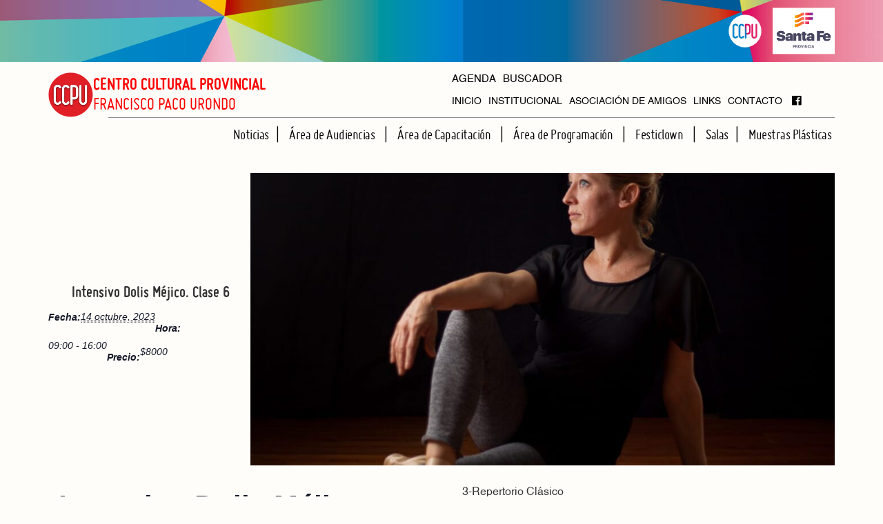

--- FILE ---
content_type: text/html; charset=UTF-8
request_url: https://www.cencultu.com.ar/evento/intensivo-dolis-mejico-clase-6/
body_size: 14401
content:
<!DOCTYPE html><html lang="es"><head><meta charset="UTF-8"><meta name="viewport" content="width=device-width, initial-scale=1"><link rel="profile" href="http://gmpg.org/xfn/11"><link rel="pingback" href="https://www.cencultu.com.ar/xmlrpc.php"><link href="https://fonts.googleapis.com/css?family=Archivo+Narrow" rel="stylesheet"><link rel='stylesheet' id='tribe-events-views-v2-bootstrap-datepicker-styles-css' href='https://www.cencultu.com.ar/wp-content/plugins/the-events-calendar/vendor/bootstrap-datepicker/css/bootstrap-datepicker.standalone.min.css?ver=6.6.0.2' type='text/css' media='all' /><link rel='stylesheet' id='tec-variables-skeleton-css' href='https://www.cencultu.com.ar/wp-content/plugins/the-events-calendar/common/src/resources/css/variables-skeleton.min.css?ver=6.0.0.2' type='text/css' media='all' /><link rel='stylesheet' id='tribe-common-skeleton-style-css' href='https://www.cencultu.com.ar/wp-content/plugins/the-events-calendar/common/src/resources/css/common-skeleton.min.css?ver=6.0.0.2' type='text/css' media='all' /><link rel='stylesheet' id='tribe-tooltipster-css-css' href='https://www.cencultu.com.ar/wp-content/plugins/the-events-calendar/common/vendor/tooltipster/tooltipster.bundle.min.css?ver=6.0.0.2' type='text/css' media='all' /><link rel='stylesheet' id='tribe-events-views-v2-skeleton-css' href='https://www.cencultu.com.ar/wp-content/plugins/the-events-calendar/src/resources/css/views-skeleton.min.css?ver=6.6.0.2' type='text/css' media='all' /><link rel='stylesheet' id='tec-variables-full-css' href='https://www.cencultu.com.ar/wp-content/plugins/the-events-calendar/common/src/resources/css/variables-full.min.css?ver=6.0.0.2' type='text/css' media='all' /><link rel='stylesheet' id='tribe-common-full-style-css' href='https://www.cencultu.com.ar/wp-content/plugins/the-events-calendar/common/src/resources/css/common-full.min.css?ver=6.0.0.2' type='text/css' media='all' /><link rel='stylesheet' id='tribe-events-views-v2-full-css' href='https://www.cencultu.com.ar/wp-content/plugins/the-events-calendar/src/resources/css/views-full.min.css?ver=6.6.0.2' type='text/css' media='all' /><link rel='stylesheet' id='tribe-events-views-v2-print-css' href='https://www.cencultu.com.ar/wp-content/plugins/the-events-calendar/src/resources/css/views-print.min.css?ver=6.6.0.2' type='text/css' media='print' /><meta name='robots' content='index, follow, max-image-preview:large, max-snippet:-1, max-video-preview:-1' /><title>Intensivo Dolis Méjico. Clase 6 - Centro Cultural Provincial</title><link rel="canonical" href="https://www.cencultu.com.ar/evento/intensivo-dolis-mejico-clase-6/" /><meta property="og:locale" content="es_ES" /><meta property="og:type" content="article" /><meta property="og:title" content="Intensivo Dolis Méjico. Clase 6 - Centro Cultural Provincial" /><meta property="og:description" content="La reconocida bailarina y coreógrafa brindará una vez por mes, desde mayo a octubre, seis clases intensivas  para intérpretes de danza clásica, neoclásica y contemporánea.  &nbsp; Este taller estará a..." /><meta property="og:url" content="https://www.cencultu.com.ar/evento/intensivo-dolis-mejico-clase-6/" /><meta property="og:site_name" content="Centro Cultural Provincial" /><meta property="article:modified_time" content="2023-10-11T16:27:36+00:00" /><meta property="og:image" content="https://www.cencultu.com.ar/wp-content/uploads/2023/04/IMG-20181007-WA0009.jpg" /><meta property="og:image:width" content="1024" /><meta property="og:image:height" content="814" /><meta property="og:image:type" content="image/jpeg" /><meta name="twitter:card" content="summary_large_image" /><meta name="twitter:label1" content="Tiempo de lectura" /><meta name="twitter:data1" content="1 minuto" /> <script type="application/ld+json" class="yoast-schema-graph">{"@context":"https://schema.org","@graph":[{"@type":"WebPage","@id":"https://www.cencultu.com.ar/evento/intensivo-dolis-mejico-clase-6/","url":"https://www.cencultu.com.ar/evento/intensivo-dolis-mejico-clase-6/","name":"Intensivo Dolis Méjico. Clase 6 - Centro Cultural Provincial","isPartOf":{"@id":"https://www.cencultu.com.ar/#website"},"primaryImageOfPage":{"@id":"https://www.cencultu.com.ar/evento/intensivo-dolis-mejico-clase-6/#primaryimage"},"image":{"@id":"https://www.cencultu.com.ar/evento/intensivo-dolis-mejico-clase-6/#primaryimage"},"thumbnailUrl":"https://www.cencultu.com.ar/wp-content/uploads/2023/04/IMG-20181007-WA0009.jpg","datePublished":"2023-06-26T13:41:22+00:00","dateModified":"2023-10-11T16:27:36+00:00","breadcrumb":{"@id":"https://www.cencultu.com.ar/evento/intensivo-dolis-mejico-clase-6/#breadcrumb"},"inLanguage":"es","potentialAction":[{"@type":"ReadAction","target":["https://www.cencultu.com.ar/evento/intensivo-dolis-mejico-clase-6/"]}]},{"@type":"ImageObject","inLanguage":"es","@id":"https://www.cencultu.com.ar/evento/intensivo-dolis-mejico-clase-6/#primaryimage","url":"https://www.cencultu.com.ar/wp-content/uploads/2023/04/IMG-20181007-WA0009.jpg","contentUrl":"https://www.cencultu.com.ar/wp-content/uploads/2023/04/IMG-20181007-WA0009.jpg","width":1024,"height":814},{"@type":"BreadcrumbList","@id":"https://www.cencultu.com.ar/evento/intensivo-dolis-mejico-clase-6/#breadcrumb","itemListElement":[{"@type":"ListItem","position":1,"name":"Portada","item":"https://www.cencultu.com.ar/"},{"@type":"ListItem","position":2,"name":"Eventos","item":"https://www.cencultu.com.ar/actividades/"},{"@type":"ListItem","position":3,"name":"Intensivo Dolis Méjico. Clase 6"}]},{"@type":"WebSite","@id":"https://www.cencultu.com.ar/#website","url":"https://www.cencultu.com.ar/","name":"Centro Cultural Provincial","description":"Francisco &quot;Paco&quot; Urondo","publisher":{"@id":"https://www.cencultu.com.ar/#organization"},"potentialAction":[{"@type":"SearchAction","target":{"@type":"EntryPoint","urlTemplate":"https://www.cencultu.com.ar/?s={search_term_string}"},"query-input":"required name=search_term_string"}],"inLanguage":"es"},{"@type":"Organization","@id":"https://www.cencultu.com.ar/#organization","name":"Centro Cultural Provincial","url":"https://www.cencultu.com.ar/","logo":{"@type":"ImageObject","inLanguage":"es","@id":"https://www.cencultu.com.ar/#/schema/logo/image/","url":"https://www.cencultu.com.ar/wp-content/uploads/2024/02/CCP_Avatar.png","contentUrl":"https://www.cencultu.com.ar/wp-content/uploads/2024/02/CCP_Avatar.png","width":500,"height":500,"caption":"Centro Cultural Provincial"},"image":{"@id":"https://www.cencultu.com.ar/#/schema/logo/image/"}},{"@type":"Event","name":"Intensivo Dolis Méjico. Clase 6","description":"La reconocida bailarina y coreógrafa brindará una vez por mes, desde mayo a octubre, seis clases intensivas  para intérpretes de danza clásica, neoclásica y contemporánea.  &nbsp; Este taller estará a...","image":{"@id":"https://www.cencultu.com.ar/evento/intensivo-dolis-mejico-clase-6/#primaryimage"},"url":"https://www.cencultu.com.ar/evento/intensivo-dolis-mejico-clase-6/","eventAttendanceMode":"https://schema.org/OfflineEventAttendanceMode","eventStatus":"https://schema.org/EventScheduled","startDate":"2023-10-14T09:00:00-03:00","endDate":"2023-10-14T16:00:00-03:00","location":{"@type":"Place","name":"Centro Cultural Provincial &#8211; Explanada","description":"","image":"https://www.cencultu.com.ar/wp-content/uploads/2017/03/Panorama_5.jpg","url":"","address":{"@type":"PostalAddress","streetAddress":"Junin 2457","addressLocality":"Santa Fe","addressRegion":"Santa Fe","postalCode":"3000","addressCountry":"Argentina"},"telephone":"(0342) 4573735","sameAs":"http://www.cencultu.com.ar"},"offers":{"@type":"Offer","price":"8000","priceCurrency":"USD","url":"https://www.cencultu.com.ar/evento/intensivo-dolis-mejico-clase-6/","category":"primary","availability":"inStock","validFrom":"1970-01-01T00:00:00+00:00"},"@id":"https://www.cencultu.com.ar/evento/intensivo-dolis-mejico-clase-6/#event","mainEntityOfPage":{"@id":"https://www.cencultu.com.ar/evento/intensivo-dolis-mejico-clase-6/"}}]}</script> <link rel="alternate" type="application/rss+xml" title="Centro Cultural Provincial &raquo; Feed" href="https://www.cencultu.com.ar/feed/" /><link rel="alternate" type="application/rss+xml" title="Centro Cultural Provincial &raquo; Feed de los comentarios" href="https://www.cencultu.com.ar/comments/feed/" /><link rel="alternate" type="text/calendar" title="Centro Cultural Provincial &raquo; iCal Feed" href="https://www.cencultu.com.ar/actividades/?ical=1" /><link rel="alternate" type="application/rss+xml" title="Centro Cultural Provincial &raquo; Comentario Intensivo Dolis Méjico. Clase 6 del feed" href="https://www.cencultu.com.ar/evento/intensivo-dolis-mejico-clase-6/feed/" /> <script defer src="[data-uri]"></script> <link rel='stylesheet' id='tribe-events-v2-single-skeleton-css' href='https://www.cencultu.com.ar/wp-content/plugins/the-events-calendar/src/resources/css/tribe-events-single-skeleton.min.css?ver=6.6.0.2' type='text/css' media='all' /><link rel='stylesheet' id='tribe-events-v2-single-skeleton-full-css' href='https://www.cencultu.com.ar/wp-content/plugins/the-events-calendar/src/resources/css/tribe-events-single-full.min.css?ver=6.6.0.2' type='text/css' media='all' /><style id='wp-emoji-styles-inline-css' type='text/css'>img.wp-smiley, img.emoji {
		display: inline !important;
		border: none !important;
		box-shadow: none !important;
		height: 1em !important;
		width: 1em !important;
		margin: 0 0.07em !important;
		vertical-align: -0.1em !important;
		background: none !important;
		padding: 0 !important;
	}</style><link rel='stylesheet' id='wp-block-library-css' href='https://www.cencultu.com.ar/wp-includes/css/dist/block-library/style.min.css?ver=6.6.4' type='text/css' media='all' /><style id='classic-theme-styles-inline-css' type='text/css'>/*! This file is auto-generated */
.wp-block-button__link{color:#fff;background-color:#32373c;border-radius:9999px;box-shadow:none;text-decoration:none;padding:calc(.667em + 2px) calc(1.333em + 2px);font-size:1.125em}.wp-block-file__button{background:#32373c;color:#fff;text-decoration:none}</style><style id='global-styles-inline-css' type='text/css'>:root{--wp--preset--aspect-ratio--square: 1;--wp--preset--aspect-ratio--4-3: 4/3;--wp--preset--aspect-ratio--3-4: 3/4;--wp--preset--aspect-ratio--3-2: 3/2;--wp--preset--aspect-ratio--2-3: 2/3;--wp--preset--aspect-ratio--16-9: 16/9;--wp--preset--aspect-ratio--9-16: 9/16;--wp--preset--color--black: #000000;--wp--preset--color--cyan-bluish-gray: #abb8c3;--wp--preset--color--white: #ffffff;--wp--preset--color--pale-pink: #f78da7;--wp--preset--color--vivid-red: #cf2e2e;--wp--preset--color--luminous-vivid-orange: #ff6900;--wp--preset--color--luminous-vivid-amber: #fcb900;--wp--preset--color--light-green-cyan: #7bdcb5;--wp--preset--color--vivid-green-cyan: #00d084;--wp--preset--color--pale-cyan-blue: #8ed1fc;--wp--preset--color--vivid-cyan-blue: #0693e3;--wp--preset--color--vivid-purple: #9b51e0;--wp--preset--gradient--vivid-cyan-blue-to-vivid-purple: linear-gradient(135deg,rgba(6,147,227,1) 0%,rgb(155,81,224) 100%);--wp--preset--gradient--light-green-cyan-to-vivid-green-cyan: linear-gradient(135deg,rgb(122,220,180) 0%,rgb(0,208,130) 100%);--wp--preset--gradient--luminous-vivid-amber-to-luminous-vivid-orange: linear-gradient(135deg,rgba(252,185,0,1) 0%,rgba(255,105,0,1) 100%);--wp--preset--gradient--luminous-vivid-orange-to-vivid-red: linear-gradient(135deg,rgba(255,105,0,1) 0%,rgb(207,46,46) 100%);--wp--preset--gradient--very-light-gray-to-cyan-bluish-gray: linear-gradient(135deg,rgb(238,238,238) 0%,rgb(169,184,195) 100%);--wp--preset--gradient--cool-to-warm-spectrum: linear-gradient(135deg,rgb(74,234,220) 0%,rgb(151,120,209) 20%,rgb(207,42,186) 40%,rgb(238,44,130) 60%,rgb(251,105,98) 80%,rgb(254,248,76) 100%);--wp--preset--gradient--blush-light-purple: linear-gradient(135deg,rgb(255,206,236) 0%,rgb(152,150,240) 100%);--wp--preset--gradient--blush-bordeaux: linear-gradient(135deg,rgb(254,205,165) 0%,rgb(254,45,45) 50%,rgb(107,0,62) 100%);--wp--preset--gradient--luminous-dusk: linear-gradient(135deg,rgb(255,203,112) 0%,rgb(199,81,192) 50%,rgb(65,88,208) 100%);--wp--preset--gradient--pale-ocean: linear-gradient(135deg,rgb(255,245,203) 0%,rgb(182,227,212) 50%,rgb(51,167,181) 100%);--wp--preset--gradient--electric-grass: linear-gradient(135deg,rgb(202,248,128) 0%,rgb(113,206,126) 100%);--wp--preset--gradient--midnight: linear-gradient(135deg,rgb(2,3,129) 0%,rgb(40,116,252) 100%);--wp--preset--font-size--small: 13px;--wp--preset--font-size--medium: 20px;--wp--preset--font-size--large: 36px;--wp--preset--font-size--x-large: 42px;--wp--preset--spacing--20: 0.44rem;--wp--preset--spacing--30: 0.67rem;--wp--preset--spacing--40: 1rem;--wp--preset--spacing--50: 1.5rem;--wp--preset--spacing--60: 2.25rem;--wp--preset--spacing--70: 3.38rem;--wp--preset--spacing--80: 5.06rem;--wp--preset--shadow--natural: 6px 6px 9px rgba(0, 0, 0, 0.2);--wp--preset--shadow--deep: 12px 12px 50px rgba(0, 0, 0, 0.4);--wp--preset--shadow--sharp: 6px 6px 0px rgba(0, 0, 0, 0.2);--wp--preset--shadow--outlined: 6px 6px 0px -3px rgba(255, 255, 255, 1), 6px 6px rgba(0, 0, 0, 1);--wp--preset--shadow--crisp: 6px 6px 0px rgba(0, 0, 0, 1);}:where(.is-layout-flex){gap: 0.5em;}:where(.is-layout-grid){gap: 0.5em;}body .is-layout-flex{display: flex;}.is-layout-flex{flex-wrap: wrap;align-items: center;}.is-layout-flex > :is(*, div){margin: 0;}body .is-layout-grid{display: grid;}.is-layout-grid > :is(*, div){margin: 0;}:where(.wp-block-columns.is-layout-flex){gap: 2em;}:where(.wp-block-columns.is-layout-grid){gap: 2em;}:where(.wp-block-post-template.is-layout-flex){gap: 1.25em;}:where(.wp-block-post-template.is-layout-grid){gap: 1.25em;}.has-black-color{color: var(--wp--preset--color--black) !important;}.has-cyan-bluish-gray-color{color: var(--wp--preset--color--cyan-bluish-gray) !important;}.has-white-color{color: var(--wp--preset--color--white) !important;}.has-pale-pink-color{color: var(--wp--preset--color--pale-pink) !important;}.has-vivid-red-color{color: var(--wp--preset--color--vivid-red) !important;}.has-luminous-vivid-orange-color{color: var(--wp--preset--color--luminous-vivid-orange) !important;}.has-luminous-vivid-amber-color{color: var(--wp--preset--color--luminous-vivid-amber) !important;}.has-light-green-cyan-color{color: var(--wp--preset--color--light-green-cyan) !important;}.has-vivid-green-cyan-color{color: var(--wp--preset--color--vivid-green-cyan) !important;}.has-pale-cyan-blue-color{color: var(--wp--preset--color--pale-cyan-blue) !important;}.has-vivid-cyan-blue-color{color: var(--wp--preset--color--vivid-cyan-blue) !important;}.has-vivid-purple-color{color: var(--wp--preset--color--vivid-purple) !important;}.has-black-background-color{background-color: var(--wp--preset--color--black) !important;}.has-cyan-bluish-gray-background-color{background-color: var(--wp--preset--color--cyan-bluish-gray) !important;}.has-white-background-color{background-color: var(--wp--preset--color--white) !important;}.has-pale-pink-background-color{background-color: var(--wp--preset--color--pale-pink) !important;}.has-vivid-red-background-color{background-color: var(--wp--preset--color--vivid-red) !important;}.has-luminous-vivid-orange-background-color{background-color: var(--wp--preset--color--luminous-vivid-orange) !important;}.has-luminous-vivid-amber-background-color{background-color: var(--wp--preset--color--luminous-vivid-amber) !important;}.has-light-green-cyan-background-color{background-color: var(--wp--preset--color--light-green-cyan) !important;}.has-vivid-green-cyan-background-color{background-color: var(--wp--preset--color--vivid-green-cyan) !important;}.has-pale-cyan-blue-background-color{background-color: var(--wp--preset--color--pale-cyan-blue) !important;}.has-vivid-cyan-blue-background-color{background-color: var(--wp--preset--color--vivid-cyan-blue) !important;}.has-vivid-purple-background-color{background-color: var(--wp--preset--color--vivid-purple) !important;}.has-black-border-color{border-color: var(--wp--preset--color--black) !important;}.has-cyan-bluish-gray-border-color{border-color: var(--wp--preset--color--cyan-bluish-gray) !important;}.has-white-border-color{border-color: var(--wp--preset--color--white) !important;}.has-pale-pink-border-color{border-color: var(--wp--preset--color--pale-pink) !important;}.has-vivid-red-border-color{border-color: var(--wp--preset--color--vivid-red) !important;}.has-luminous-vivid-orange-border-color{border-color: var(--wp--preset--color--luminous-vivid-orange) !important;}.has-luminous-vivid-amber-border-color{border-color: var(--wp--preset--color--luminous-vivid-amber) !important;}.has-light-green-cyan-border-color{border-color: var(--wp--preset--color--light-green-cyan) !important;}.has-vivid-green-cyan-border-color{border-color: var(--wp--preset--color--vivid-green-cyan) !important;}.has-pale-cyan-blue-border-color{border-color: var(--wp--preset--color--pale-cyan-blue) !important;}.has-vivid-cyan-blue-border-color{border-color: var(--wp--preset--color--vivid-cyan-blue) !important;}.has-vivid-purple-border-color{border-color: var(--wp--preset--color--vivid-purple) !important;}.has-vivid-cyan-blue-to-vivid-purple-gradient-background{background: var(--wp--preset--gradient--vivid-cyan-blue-to-vivid-purple) !important;}.has-light-green-cyan-to-vivid-green-cyan-gradient-background{background: var(--wp--preset--gradient--light-green-cyan-to-vivid-green-cyan) !important;}.has-luminous-vivid-amber-to-luminous-vivid-orange-gradient-background{background: var(--wp--preset--gradient--luminous-vivid-amber-to-luminous-vivid-orange) !important;}.has-luminous-vivid-orange-to-vivid-red-gradient-background{background: var(--wp--preset--gradient--luminous-vivid-orange-to-vivid-red) !important;}.has-very-light-gray-to-cyan-bluish-gray-gradient-background{background: var(--wp--preset--gradient--very-light-gray-to-cyan-bluish-gray) !important;}.has-cool-to-warm-spectrum-gradient-background{background: var(--wp--preset--gradient--cool-to-warm-spectrum) !important;}.has-blush-light-purple-gradient-background{background: var(--wp--preset--gradient--blush-light-purple) !important;}.has-blush-bordeaux-gradient-background{background: var(--wp--preset--gradient--blush-bordeaux) !important;}.has-luminous-dusk-gradient-background{background: var(--wp--preset--gradient--luminous-dusk) !important;}.has-pale-ocean-gradient-background{background: var(--wp--preset--gradient--pale-ocean) !important;}.has-electric-grass-gradient-background{background: var(--wp--preset--gradient--electric-grass) !important;}.has-midnight-gradient-background{background: var(--wp--preset--gradient--midnight) !important;}.has-small-font-size{font-size: var(--wp--preset--font-size--small) !important;}.has-medium-font-size{font-size: var(--wp--preset--font-size--medium) !important;}.has-large-font-size{font-size: var(--wp--preset--font-size--large) !important;}.has-x-large-font-size{font-size: var(--wp--preset--font-size--x-large) !important;}
:where(.wp-block-post-template.is-layout-flex){gap: 1.25em;}:where(.wp-block-post-template.is-layout-grid){gap: 1.25em;}
:where(.wp-block-columns.is-layout-flex){gap: 2em;}:where(.wp-block-columns.is-layout-grid){gap: 2em;}
:root :where(.wp-block-pullquote){font-size: 1.5em;line-height: 1.6;}</style><link rel='stylesheet' id='contact-form-7-bootstrap-style-css' href='https://www.cencultu.com.ar/wp-content/plugins/bootstrap-for-contact-form-7/assets/dist/css/style.min.css?ver=6.6.4' type='text/css' media='all' /><link rel='stylesheet' id='ccp-style-css' href='https://www.cencultu.com.ar/wp-content/cache/autoptimize/css/autoptimize_single_be478466abe3443e8d00c9e5d0812b20.css?ver=6.6.4' type='text/css' media='all' /><link rel='stylesheet' id='wp-featherlight-css' href='https://www.cencultu.com.ar/wp-content/plugins/wp-featherlight/css/wp-featherlight.min.css?ver=1.3.4' type='text/css' media='all' /> <script type="text/javascript" src="https://www.cencultu.com.ar/wp-includes/js/jquery/jquery.min.js?ver=3.7.1" id="jquery-core-js"></script> <script defer type="text/javascript" src="https://www.cencultu.com.ar/wp-includes/js/jquery/jquery-migrate.min.js?ver=3.4.1" id="jquery-migrate-js"></script> <script defer type="text/javascript" src="https://www.cencultu.com.ar/wp-content/plugins/the-events-calendar/common/src/resources/js/tribe-common.min.js?ver=6.0.0.2" id="tribe-common-js"></script> <script defer type="text/javascript" src="https://www.cencultu.com.ar/wp-content/plugins/the-events-calendar/src/resources/js/views/breakpoints.min.js?ver=6.6.0.2" id="tribe-events-views-v2-breakpoints-js"></script> <script defer type="text/javascript" src="https://www.cencultu.com.ar/wp-content/cache/autoptimize/js/autoptimize_single_b6b9b9910d0fd0dd3e398eda327c9081.js?ver=6.6.4" id="ccp-jssite-js"></script> <link rel="https://api.w.org/" href="https://www.cencultu.com.ar/wp-json/" /><link rel="alternate" title="JSON" type="application/json" href="https://www.cencultu.com.ar/wp-json/wp/v2/tribe_events/12819" /><link rel="EditURI" type="application/rsd+xml" title="RSD" href="https://www.cencultu.com.ar/xmlrpc.php?rsd" /><meta name="generator" content="WordPress 6.6.4" /><link rel='shortlink' href='https://www.cencultu.com.ar/?p=12819' /><link rel="alternate" title="oEmbed (JSON)" type="application/json+oembed" href="https://www.cencultu.com.ar/wp-json/oembed/1.0/embed?url=https%3A%2F%2Fwww.cencultu.com.ar%2Fevento%2Fintensivo-dolis-mejico-clase-6%2F" /><link rel="alternate" title="oEmbed (XML)" type="text/xml+oembed" href="https://www.cencultu.com.ar/wp-json/oembed/1.0/embed?url=https%3A%2F%2Fwww.cencultu.com.ar%2Fevento%2Fintensivo-dolis-mejico-clase-6%2F&#038;format=xml" /><meta name="tec-api-version" content="v1"><meta name="tec-api-origin" content="https://www.cencultu.com.ar"><link rel="alternate" href="https://www.cencultu.com.ar/wp-json/tribe/events/v1/events/12819" /><style type="text/css">div.wpcf7 .ajax-loader {
				background-image: url('https://www.cencultu.com.ar/wp-content/plugins/contact-form-7/images/ajax-loader.gif');
			}</style><style type="text/css">.recentcomments a{display:inline !important;padding:0 !important;margin:0 !important;}</style><style type="text/css" id="custom-background-css">body.custom-background { background-color: #fffdf9; }</style><link rel="icon" href="https://www.cencultu.com.ar/wp-content/uploads/2024/02/cropped-CCP_Avatar-32x32.png" sizes="32x32" /><link rel="icon" href="https://www.cencultu.com.ar/wp-content/uploads/2024/02/cropped-CCP_Avatar-192x192.png" sizes="192x192" /><link rel="apple-touch-icon" href="https://www.cencultu.com.ar/wp-content/uploads/2024/02/cropped-CCP_Avatar-180x180.png" /><meta name="msapplication-TileImage" content="https://www.cencultu.com.ar/wp-content/uploads/2024/02/cropped-CCP_Avatar-270x270.png" /><style type="text/css" id="wp-custom-css">/*
Puedes añadir tu propio CSS aquí.

Haz clic en el icono de ayuda de arriba para averiguar más.
*/

.tribe-events-event-cost {
    display: -webkit-box;
    display: -ms-flexbox;
    display: inline-flex !important;
    -webkit-box-align: center;
    -ms-flex-align: center;
    align-items: center;
    float: none;
    margin: 0 0 15px;
}</style><style>.logo2024 > a{
       display: flex;
       align-items: center;
       gap: 13px;
       font-size: 26px;
       line-height: 1;
       font-family: 'miso';
     }
     .logo2024 a span {
        display: flex;
        flex-direction: column;
        color: #fd0000;
     }
     .logo2024.footer a span {
        color: #ffffff !important;
     }
     .logo2024 img {
       max-width: 65px !important;
     }</style></head><body class="tribe_events-template-default single single-tribe_events postid-12819 custom-background wp-custom-logo tribe-events-page-template tribe-no-js wp-featherlight-captions events-single tribe-events-style-full tribe-events-style-theme"><div id="page" class="site"><div class="mask-overlay visible-xs visible-sm" style=""></div><header id="masthead" class="site-header" role="banner"><div class="top-header"><div class="container" style="position: relative;height: 100%"> <img style="right: 120px;" src="http://www.cencultu.com.ar/wp-content/uploads/2024/01/CCPU_Logo-white.png"
 alt="CCP"/> <img style="max-width:90px;" src="http://www.cencultu.com.ar/wp-content/uploads/2024/01/logo-provincia-1.png"
 alt="CCP"/></div></div><div class="container"><div class="row"><div class="nav-header"><div class="full-logo col-xs-9 col-sm-8 col-md-6 col-lg-6 logo2024"> <a href="https://www.cencultu.com.ar" title="Volver a home"> <span><img src="http://www.cencultu.com.ar/wp-content/uploads/2023/12/cropped-CCPU_Logo-Sin-texto_v1a-2.png" alt="CCP" class="img-responsive"></span> <span> <strong>CENTRO CULTURAL PROVINCIAL</strong> <span>FRANCISCO PACO URONDO</span> </span> </a></div><div class="col-xs-3 col-sm-4 col-md-6 col-lg-6 visible-sm visible-xs"><div class="text-right"> <a class="toggle-nav-mobile" href="#" title="Abrir menú"><div class="hamburger-box"><div class="hamburger-inner"></div></div> </a></div></div><div class="header-nav col-xs-6 col-sm-6 col-md-6 col-lg-6 hidden-sm hidden-xs"><ul class="list-inline top-menu"><li><a href="https://www.cencultu.com.ar/actividades/" title="Agenda">AGENDA</a></li><li> <a href="#" class="toggle-search"> BUSCADOR</a><div class="searchform"><form role="search" method="get" id="searchform" action="https://www.cencultu.com.ar"><div> <input type="text" value="" name="s" id="s" minlength="3"/> <input type="hidden" value="tribe_events,page,noticia" name="post_type"/> <button type="submit"><i class="fa fa-search"></i></button></div></form></div></li></ul><div class=""><ul class="list-inline mid-menu"><li><a href="https://www.cencultu.com.ar/" title="Inicio">INICIO</a></li><li class="dropdown"> <a href="https://www.cencultu.com.ar/institucional/" title="Agenda">INSTITUCIONAL</a><ul class="dropdown-menu list-unstyled" style=""><li><a href="https://www.cencultu.com.ar/institucional/#historia">Historia</a></li><li> <a href="https://www.cencultu.com.ar/institucional/#organismos">Organismos</a></li></ul></li><li><a href="https://www.cencultu.com.ar/asociacion-de-amigos/">ASOCIACIÓN DE
 AMIGOS</a></li><li><a href="https://www.cencultu.com.ar/links/">LINKS</a></li><li><a href="https://www.cencultu.com.ar/contacto/">CONTACTO</a></li><li><a href="https://www.facebook.com/CentroCulturalProvincialSantaFe/" target="_blank"><span
 class="icon-facebook"></span></a></li></ul></div></div></div></div><div class="row"><div class="col-xs-12 text-right hidden-sm hidden-xs"><ul class="list-inline events-menu"><li> <a href="https://www.cencultu.com.ar/noticias/">Noticias</a></li><li class="dropdown"> <a
 href="#" onclick="return false">Área de
 Audiencias </a><ul class="dropdown-menu list-unstyled" style=""><li><a href="https://www.cencultu.com.ar/area-de-audiencias/#escuela-de-espectadores">Escuela de
 espectadores</a></li><li> <a href="https://www.cencultu.com.ar/area-de-audiencias/#aprendiendo-juntos-a-ver-teatro">Aprendiendo
 juntos a ver teatro</a></li></ul></li><li class="dropdown"> <a
 href="#" onclick="return false">Área de
 Capacitación </a><ul class="dropdown-menu list-unstyled" style=""><li><a href="https://www.cencultu.com.ar/area-de-capacitacion/#talleres-regulares">Talleres
 Regulares</a></li><li> <a href="https://www.cencultu.com.ar/area-de-capacitacion/#capacitaciones-intensivas">Capacitaciones
 intensivas</a></li></ul></li><li class="dropdown"> <a
 href="#" onclick="return false">Área
 de Programación </a><ul class="dropdown-menu list-unstyled" style=""><li><a href="https://www.cencultu.com.ar/area-de-programacion/#ciclos-propios">Ciclos
 Propios</a></li><li> <a href="https://www.cencultu.com.ar/area-de-programacion/#agenda-hall">Agenda Hall</a></li></ul></li><li> <a href="https://www.cencultu.com.ar/festiclown/"> Festiclown </a></li><li class="dropdown"> <a href="#" onclick="return false">Salas</a><ul class="dropdown-menu list-unstyled" style=""><li><a href="https://www.cencultu.com.ar/salas/#mayor">Mayor</a></li><li> <a href="https://www.cencultu.com.ar/salas/#foyer">Foyer</a></li><li> <a href="https://www.cencultu.com.ar/salas/#hall">Hall</a></li></ul></li><li> <a href="https://www.cencultu.com.ar/muestras-plasticas/">Muestras Plásticas</a></li></ul></div></div></div><div class="nav-mobile visible-sm visible-xs"><div class="container" style="padding: 24px 15px;"><div class="row"><div class="col-xs-9 col-sm-8 col-md-6 col-lg-6"> <img src="https://www.cencultu.com.ar/wp-content/themes/ccp/dist/images/ccp-full-logo.png" alt="CCP"
 class="img-responsive"></div><div class="col-xs-3 col-sm-4 col-md-6 col-lg-6 visible-sm visible-xs"> <a class="close-nav" href="#" title="Cerrar menú"> <span class="line"></span> </a></div></div></div><ul class="list-unstyled"><li><a href="https://www.cencultu.com.ar/" title="Inicio">INICIO</a></li><li class="dropdown"> <a href="https://www.cencultu.com.ar/institucional/" title="Agenda">INSTITUCIONAL</a></li><li class="sub"> <a href="https://www.cencultu.com.ar/institucional/#historia">Historia</a></li><li class="sub"> <a href="https://www.cencultu.com.ar/institucional/#organismos">Organismos</a></li><li><a href="https://www.cencultu.com.ar/asociacion-de-amigos/">ASOCIACIÓN DE
 AMIGOS</a></li><li><a href="https://www.cencultu.com.ar/links/">LINKS</a></li><li><a href="https://www.cencultu.com.ar/contacto/">CONTACTO</a></li><li><a href="https://www.facebook.com/CentroCulturalProvincialSantaFe/" target="_blank"><span
 class="icon-facebook"></span></a></li><li><a href="https://www.cencultu.com.ar/actividades/" title="Agenda">AGENDA</a></li><li> <a href="#" class="toggle-search"> BUSCADOR</a><div class="searchform"><form role="search" method="get" id="searchform-m" action="https://www.cencultu.com.ar"><div> <input type="text" value="" name="s" id="s" minlength="3"/> <input type="hidden" value="tribe_events,page,noticia" name="post_type"/> <button type="submit"><i class="fa fa-search"></i></button></div></form></div></li><li><a href="https://www.cencultu.com.ar/noticias/">Noticias</a></li><li><a href="https://www.cencultu.com.ar/area-de-audiencias/">Área de Audiencias</a></li><li class="sub"><a href="https://www.cencultu.com.ar/area-de-audiencias/#escuela-de-espectadores">Escuela de espectadores</a></li><li class="sub"><a href="https://www.cencultu.com.ar/area-de-audiencias/#aprendiendo-juntos-a-ver-teatro">Aprendiendo juntos a ver teatro</a></li><li ><a href="https://www.cencultu.com.ar/area-de-capacitacion/">Área de Capacitación</a></li><li class="sub"><a href="https://www.cencultu.com.ar/area-de-capacitacion/#talleres-regulares">Talleres Regulares </a></li><li class="sub"> <a href="https://www.cencultu.com.ar/area-de-capacitacion/#capacitaciones-intensivas">Capacitaciones
 intensivas</a></li><li><a href="https://www.cencultu.com.ar/area-de-programacion/">Área de Programación</a></li><li class="sub"><a href="https://www.cencultu.com.ar/area-de-programacion/#ciclos-propios">Ciclos
 Propios</a></li><li class="sub"> <a href="https://www.cencultu.com.ar/area-de-programacion/#agenda-hall">Agenda Hall</a></li><li><a href="https://www.cencultu.com.ar/festiclown/"> Festiclown </a></li><li><a href="https://www.cencultu.com.ar/salas/">Salas</a></li><li class="sub"><a href="https://www.cencultu.com.ar/salas/">Mayor</a></li><li class="sub"><a href="https://www.cencultu.com.ar/salas/">Foyer</a></li><li class="sub"><a href="https://www.cencultu.com.ar/salas/">Hall</a></li><li><a href="https://www.cencultu.com.ar/muestras-plasticas/">Muestras Plásticas</a></li></ul></div></header><div id="content" class="site-content"><div id="tribe-events-pg-template"><div class="tribe-events-before-html"></div><span class="tribe-events-ajax-loading"><img class="tribe-events-spinner-medium" src="https://www.cencultu.com.ar/wp-content/plugins/the-events-calendar/src/resources/images/tribe-loading.gif" alt="Cargando Eventos" /></span><div id="primary" class="container page-content"><main id="main" class="site-main" role="main"><div class="row flex align-items-center clear-sm" style="margin-top: 30px"><div class="col-md-3 text-right"><h3>Intensivo Dolis Méjico. Clase 6</h3><div class="excerpt text-right"><div class="tribe-events-single-section tribe-events-event-meta primary tribe-clearfix"><dt> Fecha:</dt><dd> <abbr class="tribe-events-abbr tribe-events-start-date published dtstart"
 title="2023-10-14"> 14 octubre, 2023 </abbr></dd><dt> Hora:</dt><dd><div class="tribe-events-abbr tribe-events-start-time published dtstart" title="2023-10-14"> 09:00 - 16:00</div></dd><dt> Precio:</dt><dd class="tribe-events-event-cost"> $8000</dd></dl></div></div></div><div class="col-md-9"><div class="hero-image"
 style="background: url('https://www.cencultu.com.ar/wp-content/uploads/2023/04/IMG-20181007-WA0009.jpg') center / cover no-repeat;padding-bottom: 50%"></div></div></div><div class="excerpt text-center visible-xs"><div class="tribe-events-single-section tribe-events-event-meta primary tribe-clearfix"><dt> Fecha:</dt><dd> <abbr class="tribe-events-abbr tribe-events-start-date published dtstart"
 title="2023-10-14"> 14 octubre, 2023 </abbr></dd><dt> Hora:</dt><dd><div class="tribe-events-abbr tribe-events-start-time published dtstart" title="2023-10-14"> 09:00 - 16:00</div></dd><dt> Precio:</dt><dd class="tribe-events-event-cost"> $8000</dd></dl></div></div><div class="hidden-xs" style="height: 30px"></div><div id="tribe-events-content" class="tribe-events-single container"><h1 class="tribe-events-single-event-title">Intensivo Dolis Méjico. Clase 6</h1> <br><p style="text-align: center;"><strong>La reconocida bailarina y coreógrafa brindará una vez por mes, desde mayo a octubre, seis clases intensivas  para intérpretes de danza clásica, neoclásica y contemporánea. </strong></p><p>&nbsp;</p><p>Este taller estará a cargo de Dolis Méjico, artista de reconocida trayectoria en la disciplina, y se propone aportar a quienes asistan diversos elementos, información y herramientas de formación.</p><p>Está dirigido a bailarines y bailarinas con conocimiento previo en danzas. A partir de 12 años de edad.</p><p><img fetchpriority="high" decoding="async" class="alignnone wp-image-12463 " src="http://www.cencultu.com.ar/wp-content/uploads/2023/04/01.jpg" alt="" width="751" height="751" srcset="https://www.cencultu.com.ar/wp-content/uploads/2023/04/01.jpg 1024w, https://www.cencultu.com.ar/wp-content/uploads/2023/04/01-150x150.jpg 150w, https://www.cencultu.com.ar/wp-content/uploads/2023/04/01-300x300.jpg 300w, https://www.cencultu.com.ar/wp-content/uploads/2023/04/01-768x768.jpg 768w" sizes="(max-width: 751px) 100vw, 751px" /><br /> Se dictarán 6 clases intensivas en un bloque de 6 hs, una vez por mes, desde mayo a octubre.<br /> 1- Preparación física y entrenamiento para bailarines <br /> 2-Tecnica Clásica<br /> 3-Repertorio Clásico<br /> 4-Elongacion y flexibilidad</p><p>&nbsp;</p><p>&nbsp;</p><div style="width: 480px;" class="wp-video"><!--[if lt IE 9]><script>document.createElement('video');</script><![endif]--><video class="wp-video-shortcode" id="video-12819-1" width="480" height="848" autoplay="1" preload="metadata" controls="controls"><source type="video/mp4" src="http://www.cencultu.com.ar/wp-content/uploads/2023/05/video-jornada-3.mp4?_=1" /><a href="http://www.cencultu.com.ar/wp-content/uploads/2023/05/video-jornada-3.mp4">http://www.cencultu.com.ar/wp-content/uploads/2023/05/video-jornada-3.mp4</a></video></div><p> Valor de inversión: $8000 la última jornada de 2023 </p></div></main></div><div class="tribe-events-after-html"></div></div><hr /><div id="footer" role="contentinfo"><p> Centro Cultural Provincial funciona gracias a <a href="https://wordpress.org/">WordPress</a></p></div></div>  <script defer src="[data-uri]"></script> <script defer src="[data-uri]"></script><link rel='stylesheet' id='mediaelement-css' href='https://www.cencultu.com.ar/wp-includes/js/mediaelement/mediaelementplayer-legacy.min.css?ver=4.2.17' type='text/css' media='all' /><link rel='stylesheet' id='wp-mediaelement-css' href='https://www.cencultu.com.ar/wp-includes/js/mediaelement/wp-mediaelement.min.css?ver=6.6.4' type='text/css' media='all' /> <script defer type="text/javascript" src="https://www.cencultu.com.ar/wp-content/plugins/the-events-calendar/vendor/bootstrap-datepicker/js/bootstrap-datepicker.min.js?ver=6.6.0.2" id="tribe-events-views-v2-bootstrap-datepicker-js"></script> <script defer type="text/javascript" src="https://www.cencultu.com.ar/wp-content/plugins/the-events-calendar/src/resources/js/views/viewport.min.js?ver=6.6.0.2" id="tribe-events-views-v2-viewport-js"></script> <script defer type="text/javascript" src="https://www.cencultu.com.ar/wp-content/plugins/the-events-calendar/src/resources/js/views/accordion.min.js?ver=6.6.0.2" id="tribe-events-views-v2-accordion-js"></script> <script defer type="text/javascript" src="https://www.cencultu.com.ar/wp-content/plugins/the-events-calendar/src/resources/js/views/view-selector.min.js?ver=6.6.0.2" id="tribe-events-views-v2-view-selector-js"></script> <script defer type="text/javascript" src="https://www.cencultu.com.ar/wp-content/plugins/the-events-calendar/src/resources/js/views/ical-links.min.js?ver=6.6.0.2" id="tribe-events-views-v2-ical-links-js"></script> <script defer type="text/javascript" src="https://www.cencultu.com.ar/wp-content/plugins/the-events-calendar/src/resources/js/views/navigation-scroll.min.js?ver=6.6.0.2" id="tribe-events-views-v2-navigation-scroll-js"></script> <script defer type="text/javascript" src="https://www.cencultu.com.ar/wp-content/plugins/the-events-calendar/src/resources/js/views/multiday-events.min.js?ver=6.6.0.2" id="tribe-events-views-v2-multiday-events-js"></script> <script defer type="text/javascript" src="https://www.cencultu.com.ar/wp-content/plugins/the-events-calendar/src/resources/js/views/month-mobile-events.min.js?ver=6.6.0.2" id="tribe-events-views-v2-month-mobile-events-js"></script> <script defer type="text/javascript" src="https://www.cencultu.com.ar/wp-content/plugins/the-events-calendar/src/resources/js/views/month-grid.min.js?ver=6.6.0.2" id="tribe-events-views-v2-month-grid-js"></script> <script defer type="text/javascript" src="https://www.cencultu.com.ar/wp-content/plugins/the-events-calendar/common/vendor/tooltipster/tooltipster.bundle.min.js?ver=6.0.0.2" id="tribe-tooltipster-js"></script> <script defer type="text/javascript" src="https://www.cencultu.com.ar/wp-content/plugins/the-events-calendar/src/resources/js/views/tooltip.min.js?ver=6.6.0.2" id="tribe-events-views-v2-tooltip-js"></script> <script defer type="text/javascript" src="https://www.cencultu.com.ar/wp-content/plugins/the-events-calendar/src/resources/js/views/events-bar.min.js?ver=6.6.0.2" id="tribe-events-views-v2-events-bar-js"></script> <script defer type="text/javascript" src="https://www.cencultu.com.ar/wp-content/plugins/the-events-calendar/src/resources/js/views/events-bar-inputs.min.js?ver=6.6.0.2" id="tribe-events-views-v2-events-bar-inputs-js"></script> <script defer type="text/javascript" src="https://www.cencultu.com.ar/wp-content/plugins/the-events-calendar/src/resources/js/views/datepicker.min.js?ver=6.6.0.2" id="tribe-events-views-v2-datepicker-js"></script> <script type="text/javascript" src="https://www.cencultu.com.ar/wp-includes/js/dist/hooks.min.js?ver=2810c76e705dd1a53b18" id="wp-hooks-js"></script> <script type="text/javascript" src="https://www.cencultu.com.ar/wp-includes/js/dist/i18n.min.js?ver=5e580eb46a90c2b997e6" id="wp-i18n-js"></script> <script defer id="wp-i18n-js-after" src="[data-uri]"></script> <script defer type="text/javascript" src="https://www.cencultu.com.ar/wp-content/cache/autoptimize/js/autoptimize_single_efc27e253fae1b7b891fb5a40e687768.js?ver=5.9.8" id="swv-js"></script> <script defer id="contact-form-7-js-extra" src="[data-uri]"></script> <script defer id="contact-form-7-js-translations" src="[data-uri]"></script> <script defer type="text/javascript" src="https://www.cencultu.com.ar/wp-content/cache/autoptimize/js/autoptimize_single_0b1719adf5fa7231cb1a1b54cf11a50e.js?ver=5.9.8" id="contact-form-7-js"></script> <script defer type="text/javascript" src="https://www.cencultu.com.ar/wp-includes/js/jquery/jquery.form.min.js?ver=4.3.0" id="jquery-form-js"></script> <script defer type="text/javascript" src="https://www.cencultu.com.ar/wp-content/plugins/bootstrap-for-contact-form-7/assets/dist/js/scripts.min.js?ver=1.4.8" id="contact-form-7-bootstrap-js"></script> <script defer type="text/javascript" src="https://www.cencultu.com.ar/wp-includes/js/comment-reply.min.js?ver=6.6.4" id="comment-reply-js" data-wp-strategy="async"></script> <script defer type="text/javascript" src="https://www.cencultu.com.ar/wp-content/plugins/wp-featherlight/js/wpFeatherlight.pkgd.min.js?ver=1.3.4" id="wp-featherlight-js"></script> <script defer id="mediaelement-core-js-before" src="[data-uri]"></script> <script defer type="text/javascript" src="https://www.cencultu.com.ar/wp-includes/js/mediaelement/mediaelement-and-player.min.js?ver=4.2.17" id="mediaelement-core-js"></script> <script defer type="text/javascript" src="https://www.cencultu.com.ar/wp-includes/js/mediaelement/mediaelement-migrate.min.js?ver=6.6.4" id="mediaelement-migrate-js"></script> <script defer id="mediaelement-js-extra" src="[data-uri]"></script> <script defer type="text/javascript" src="https://www.cencultu.com.ar/wp-includes/js/mediaelement/wp-mediaelement.min.js?ver=6.6.4" id="wp-mediaelement-js"></script> <script defer type="text/javascript" src="https://www.cencultu.com.ar/wp-includes/js/mediaelement/renderers/vimeo.min.js?ver=4.2.17" id="mediaelement-vimeo-js"></script> <script defer type="text/javascript" src="https://www.cencultu.com.ar/wp-content/plugins/the-events-calendar/common/src/resources/js/utils/query-string.min.js?ver=6.0.0.2" id="tribe-query-string-js"></script> <script defer src='https://www.cencultu.com.ar/wp-content/cache/autoptimize/js/autoptimize_single_ed2a4da46568eb4080ede2396431343a.js'></script> <script defer type="text/javascript" src="https://www.cencultu.com.ar/wp-includes/js/underscore.min.js?ver=1.13.4" id="underscore-js"></script> <script defer src='https://www.cencultu.com.ar/wp-content/cache/autoptimize/js/autoptimize_single_5ecfc97f98f4182283767624aa556197.js'></script> <script defer type="text/javascript" src="https://www.cencultu.com.ar/wp-content/plugins/the-events-calendar/src/resources/js/views/manager.min.js?ver=6.6.0.2" id="tribe-events-views-v2-manager-js"></script> </body></html>